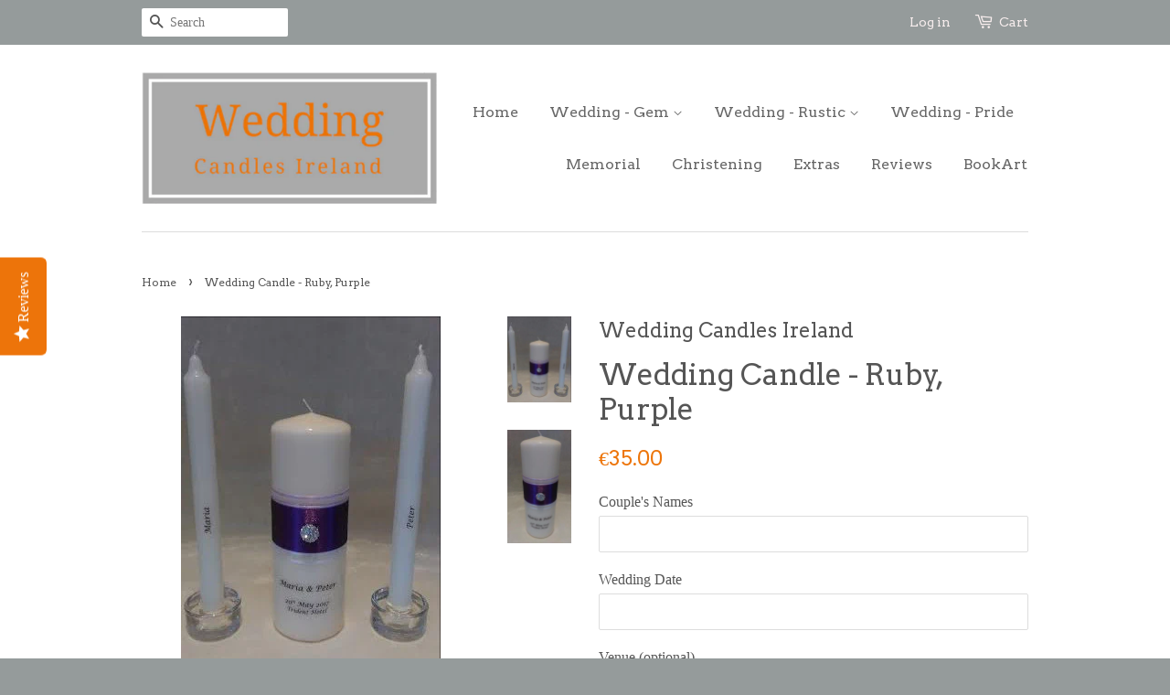

--- FILE ---
content_type: text/html; charset=utf-8
request_url: https://www.weddingcandlesireland.com/products/wedding-unity-candle-ruby-design-10
body_size: 16990
content:
<!doctype html>
<!--[if lt IE 7]><html class="no-js lt-ie9 lt-ie8 lt-ie7" lang="en"> <![endif]-->
<!--[if IE 7]><html class="no-js lt-ie9 lt-ie8" lang="en"> <![endif]-->
<!--[if IE 8]><html class="no-js lt-ie9" lang="en"> <![endif]-->
<!--[if IE 9 ]><html class="ie9 no-js"> <![endif]-->
<!--[if (gt IE 9)|!(IE)]><!--> <html class="no-js"> <!--<![endif]-->
<head>
 <script type="text/javascript">(function e(){var e=document.createElement("script");e.type="text/javascript",e.async=true,e.src="//staticw2.yotpo.com/Sw3Jzs8ssvfZ3KrzlyQ6W2jPGddcRTSCT3wrAuki/widget.js";var t=document.getElementsByTagName("script")[0];t.parentNode.insertBefore(e,t)})();</script>
  <meta name="p:domain_verify" content="01970437a3e20e3d577e0833eb459f55"/>
  <script src='//d1liekpayvooaz.cloudfront.net/apps/customizery/customizery.js?shop=wedding-candles-ireland.myshopify.com'></script>
  <!-- Basic page needs ================================================== -->
  <meta charset="utf-8">
  <meta http-equiv="X-UA-Compatible" content="IE=edge,chrome=1">

  

  <!-- Title and description ================================================== -->
  <title>
  Personalised Candles: Wedding Candles &amp; Unity Candle for your Ceremony &ndash; Wedding Candles Ireland
  </title>

  
  <meta name="description" content="Wedding Candles Ireland - Memorable keepsake of your Wedding day. Personalised candles with Bride &amp; Groom&#39;s names and wedding date. Custom designs on request.">
  

  <!-- Social meta ================================================== -->
  

  <meta property="og:type" content="product">
  <meta property="og:title" content="Wedding Candle - Ruby, Purple">
  <meta property="og:url" content="https://www.weddingcandlesireland.com/products/wedding-unity-candle-ruby-design-10">
  
  <meta property="og:image" content="http://www.weddingcandlesireland.com/cdn/shop/products/C._ruby_104_grande.jpg?v=1467401850">
  <meta property="og:image:secure_url" content="https://www.weddingcandlesireland.com/cdn/shop/products/C._ruby_104_grande.jpg?v=1467401850">
  
  <meta property="og:image" content="http://www.weddingcandlesireland.com/cdn/shop/products/C._ruby_105_grande.jpg?v=1467401859">
  <meta property="og:image:secure_url" content="https://www.weddingcandlesireland.com/cdn/shop/products/C._ruby_105_grande.jpg?v=1467401859">
  
  <meta property="og:price:amount" content="35.00">
  <meta property="og:price:currency" content="EUR">


  <meta property="og:description" content="Wedding Candles Ireland - Memorable keepsake of your Wedding day. Personalised candles with Bride &amp; Groom&#39;s names and wedding date. Custom designs on request.">

<meta property="og:site_name" content="Wedding Candles Ireland">



<meta name="twitter:card" content="summary">




  <meta name="twitter:title" content="Wedding Candle - Ruby, Purple">
  <meta name="twitter:description" content="The &quot;Ruby&quot; Design 38mm Purple Satin base ribbon, 10mm Narrow ribbon top &amp;amp; bottom with Diamanté embellishment to finish. 1 x Pillar candle 200mm x 70-80mm2 x Taper candle 230mm  Personalise your Wedding Unity Candles with your names, wedding date and venue. Choose from a wide range of colour combinations to match your">
  <meta name="twitter:image" content="https://www.weddingcandlesireland.com/cdn/shop/products/C._ruby_104_medium.jpg?v=1467401850">
  <meta name="twitter:image:width" content="240">
  <meta name="twitter:image:height" content="240">



  <!-- Helpers ================================================== -->
  <link rel="canonical" href="https://www.weddingcandlesireland.com/products/wedding-unity-candle-ruby-design-10">
  <meta name="viewport" content="width=device-width,initial-scale=1">
  <meta name="theme-color" content="#ed750a">

  <!-- CSS ================================================== -->
  <link href="//www.weddingcandlesireland.com/cdn/shop/t/4/assets/timber.scss.css?v=115017187903319490041674755778" rel="stylesheet" type="text/css" media="all" />
  <link href="//www.weddingcandlesireland.com/cdn/shop/t/4/assets/theme.scss.css?v=118342103856501512111674755778" rel="stylesheet" type="text/css" media="all" />

  

  
    
    
    <link href="//fonts.googleapis.com/css?family=Arvo:400" rel="stylesheet" type="text/css" media="all" />
  


  
    
    
    <link href="//fonts.googleapis.com/css?family=Arvo:400" rel="stylesheet" type="text/css" media="all" />
  



  <!-- Header hook for plugins ================================================== -->
  <script>window.performance && window.performance.mark && window.performance.mark('shopify.content_for_header.start');</script><meta id="shopify-digital-wallet" name="shopify-digital-wallet" content="/11129858/digital_wallets/dialog">
<meta name="shopify-checkout-api-token" content="89276115de4a16182f662d88bf0f170f">
<link rel="alternate" type="application/json+oembed" href="https://www.weddingcandlesireland.com/products/wedding-unity-candle-ruby-design-10.oembed">
<script async="async" src="/checkouts/internal/preloads.js?locale=en-IE"></script>
<link rel="preconnect" href="https://shop.app" crossorigin="anonymous">
<script async="async" src="https://shop.app/checkouts/internal/preloads.js?locale=en-IE&shop_id=11129858" crossorigin="anonymous"></script>
<script id="apple-pay-shop-capabilities" type="application/json">{"shopId":11129858,"countryCode":"IE","currencyCode":"EUR","merchantCapabilities":["supports3DS"],"merchantId":"gid:\/\/shopify\/Shop\/11129858","merchantName":"Wedding Candles Ireland","requiredBillingContactFields":["postalAddress","email","phone"],"requiredShippingContactFields":["postalAddress","email","phone"],"shippingType":"shipping","supportedNetworks":["visa","maestro","masterCard","amex"],"total":{"type":"pending","label":"Wedding Candles Ireland","amount":"1.00"},"shopifyPaymentsEnabled":true,"supportsSubscriptions":true}</script>
<script id="shopify-features" type="application/json">{"accessToken":"89276115de4a16182f662d88bf0f170f","betas":["rich-media-storefront-analytics"],"domain":"www.weddingcandlesireland.com","predictiveSearch":true,"shopId":11129858,"locale":"en"}</script>
<script>var Shopify = Shopify || {};
Shopify.shop = "wedding-candles-ireland.myshopify.com";
Shopify.locale = "en";
Shopify.currency = {"active":"EUR","rate":"1.0"};
Shopify.country = "IE";
Shopify.theme = {"name":"Minimal","id":85288263,"schema_name":null,"schema_version":null,"theme_store_id":380,"role":"main"};
Shopify.theme.handle = "null";
Shopify.theme.style = {"id":null,"handle":null};
Shopify.cdnHost = "www.weddingcandlesireland.com/cdn";
Shopify.routes = Shopify.routes || {};
Shopify.routes.root = "/";</script>
<script type="module">!function(o){(o.Shopify=o.Shopify||{}).modules=!0}(window);</script>
<script>!function(o){function n(){var o=[];function n(){o.push(Array.prototype.slice.apply(arguments))}return n.q=o,n}var t=o.Shopify=o.Shopify||{};t.loadFeatures=n(),t.autoloadFeatures=n()}(window);</script>
<script>
  window.ShopifyPay = window.ShopifyPay || {};
  window.ShopifyPay.apiHost = "shop.app\/pay";
  window.ShopifyPay.redirectState = null;
</script>
<script id="shop-js-analytics" type="application/json">{"pageType":"product"}</script>
<script defer="defer" async type="module" src="//www.weddingcandlesireland.com/cdn/shopifycloud/shop-js/modules/v2/client.init-shop-cart-sync_BT-GjEfc.en.esm.js"></script>
<script defer="defer" async type="module" src="//www.weddingcandlesireland.com/cdn/shopifycloud/shop-js/modules/v2/chunk.common_D58fp_Oc.esm.js"></script>
<script defer="defer" async type="module" src="//www.weddingcandlesireland.com/cdn/shopifycloud/shop-js/modules/v2/chunk.modal_xMitdFEc.esm.js"></script>
<script type="module">
  await import("//www.weddingcandlesireland.com/cdn/shopifycloud/shop-js/modules/v2/client.init-shop-cart-sync_BT-GjEfc.en.esm.js");
await import("//www.weddingcandlesireland.com/cdn/shopifycloud/shop-js/modules/v2/chunk.common_D58fp_Oc.esm.js");
await import("//www.weddingcandlesireland.com/cdn/shopifycloud/shop-js/modules/v2/chunk.modal_xMitdFEc.esm.js");

  window.Shopify.SignInWithShop?.initShopCartSync?.({"fedCMEnabled":true,"windoidEnabled":true});

</script>
<script>
  window.Shopify = window.Shopify || {};
  if (!window.Shopify.featureAssets) window.Shopify.featureAssets = {};
  window.Shopify.featureAssets['shop-js'] = {"shop-cart-sync":["modules/v2/client.shop-cart-sync_DZOKe7Ll.en.esm.js","modules/v2/chunk.common_D58fp_Oc.esm.js","modules/v2/chunk.modal_xMitdFEc.esm.js"],"init-fed-cm":["modules/v2/client.init-fed-cm_B6oLuCjv.en.esm.js","modules/v2/chunk.common_D58fp_Oc.esm.js","modules/v2/chunk.modal_xMitdFEc.esm.js"],"shop-cash-offers":["modules/v2/client.shop-cash-offers_D2sdYoxE.en.esm.js","modules/v2/chunk.common_D58fp_Oc.esm.js","modules/v2/chunk.modal_xMitdFEc.esm.js"],"shop-login-button":["modules/v2/client.shop-login-button_QeVjl5Y3.en.esm.js","modules/v2/chunk.common_D58fp_Oc.esm.js","modules/v2/chunk.modal_xMitdFEc.esm.js"],"pay-button":["modules/v2/client.pay-button_DXTOsIq6.en.esm.js","modules/v2/chunk.common_D58fp_Oc.esm.js","modules/v2/chunk.modal_xMitdFEc.esm.js"],"shop-button":["modules/v2/client.shop-button_DQZHx9pm.en.esm.js","modules/v2/chunk.common_D58fp_Oc.esm.js","modules/v2/chunk.modal_xMitdFEc.esm.js"],"avatar":["modules/v2/client.avatar_BTnouDA3.en.esm.js"],"init-windoid":["modules/v2/client.init-windoid_CR1B-cfM.en.esm.js","modules/v2/chunk.common_D58fp_Oc.esm.js","modules/v2/chunk.modal_xMitdFEc.esm.js"],"init-shop-for-new-customer-accounts":["modules/v2/client.init-shop-for-new-customer-accounts_C_vY_xzh.en.esm.js","modules/v2/client.shop-login-button_QeVjl5Y3.en.esm.js","modules/v2/chunk.common_D58fp_Oc.esm.js","modules/v2/chunk.modal_xMitdFEc.esm.js"],"init-shop-email-lookup-coordinator":["modules/v2/client.init-shop-email-lookup-coordinator_BI7n9ZSv.en.esm.js","modules/v2/chunk.common_D58fp_Oc.esm.js","modules/v2/chunk.modal_xMitdFEc.esm.js"],"init-shop-cart-sync":["modules/v2/client.init-shop-cart-sync_BT-GjEfc.en.esm.js","modules/v2/chunk.common_D58fp_Oc.esm.js","modules/v2/chunk.modal_xMitdFEc.esm.js"],"shop-toast-manager":["modules/v2/client.shop-toast-manager_DiYdP3xc.en.esm.js","modules/v2/chunk.common_D58fp_Oc.esm.js","modules/v2/chunk.modal_xMitdFEc.esm.js"],"init-customer-accounts":["modules/v2/client.init-customer-accounts_D9ZNqS-Q.en.esm.js","modules/v2/client.shop-login-button_QeVjl5Y3.en.esm.js","modules/v2/chunk.common_D58fp_Oc.esm.js","modules/v2/chunk.modal_xMitdFEc.esm.js"],"init-customer-accounts-sign-up":["modules/v2/client.init-customer-accounts-sign-up_iGw4briv.en.esm.js","modules/v2/client.shop-login-button_QeVjl5Y3.en.esm.js","modules/v2/chunk.common_D58fp_Oc.esm.js","modules/v2/chunk.modal_xMitdFEc.esm.js"],"shop-follow-button":["modules/v2/client.shop-follow-button_CqMgW2wH.en.esm.js","modules/v2/chunk.common_D58fp_Oc.esm.js","modules/v2/chunk.modal_xMitdFEc.esm.js"],"checkout-modal":["modules/v2/client.checkout-modal_xHeaAweL.en.esm.js","modules/v2/chunk.common_D58fp_Oc.esm.js","modules/v2/chunk.modal_xMitdFEc.esm.js"],"shop-login":["modules/v2/client.shop-login_D91U-Q7h.en.esm.js","modules/v2/chunk.common_D58fp_Oc.esm.js","modules/v2/chunk.modal_xMitdFEc.esm.js"],"lead-capture":["modules/v2/client.lead-capture_BJmE1dJe.en.esm.js","modules/v2/chunk.common_D58fp_Oc.esm.js","modules/v2/chunk.modal_xMitdFEc.esm.js"],"payment-terms":["modules/v2/client.payment-terms_Ci9AEqFq.en.esm.js","modules/v2/chunk.common_D58fp_Oc.esm.js","modules/v2/chunk.modal_xMitdFEc.esm.js"]};
</script>
<script>(function() {
  var isLoaded = false;
  function asyncLoad() {
    if (isLoaded) return;
    isLoaded = true;
    var urls = ["\/\/d1liekpayvooaz.cloudfront.net\/apps\/customizery\/customizery.js?shop=wedding-candles-ireland.myshopify.com","\/\/shopify.privy.com\/widget.js?shop=wedding-candles-ireland.myshopify.com","\/\/staticw2.yotpo.com\/Sw3Jzs8ssvfZ3KrzlyQ6W2jPGddcRTSCT3wrAuki\/widget.js?shop=wedding-candles-ireland.myshopify.com","https:\/\/chimpstatic.com\/mcjs-connected\/js\/users\/f77ac2f729100945b955e2d91\/c2485a799a7151b8519c6767a.js?shop=wedding-candles-ireland.myshopify.com"];
    for (var i = 0; i < urls.length; i++) {
      var s = document.createElement('script');
      s.type = 'text/javascript';
      s.async = true;
      s.src = urls[i];
      var x = document.getElementsByTagName('script')[0];
      x.parentNode.insertBefore(s, x);
    }
  };
  if(window.attachEvent) {
    window.attachEvent('onload', asyncLoad);
  } else {
    window.addEventListener('load', asyncLoad, false);
  }
})();</script>
<script id="__st">var __st={"a":11129858,"offset":0,"reqid":"9ca95731-cd97-475e-9612-b12fca367bf2-1769250986","pageurl":"www.weddingcandlesireland.com\/products\/wedding-unity-candle-ruby-design-10","u":"953fed7f8f65","p":"product","rtyp":"product","rid":4426118151};</script>
<script>window.ShopifyPaypalV4VisibilityTracking = true;</script>
<script id="captcha-bootstrap">!function(){'use strict';const t='contact',e='account',n='new_comment',o=[[t,t],['blogs',n],['comments',n],[t,'customer']],c=[[e,'customer_login'],[e,'guest_login'],[e,'recover_customer_password'],[e,'create_customer']],r=t=>t.map((([t,e])=>`form[action*='/${t}']:not([data-nocaptcha='true']) input[name='form_type'][value='${e}']`)).join(','),a=t=>()=>t?[...document.querySelectorAll(t)].map((t=>t.form)):[];function s(){const t=[...o],e=r(t);return a(e)}const i='password',u='form_key',d=['recaptcha-v3-token','g-recaptcha-response','h-captcha-response',i],f=()=>{try{return window.sessionStorage}catch{return}},m='__shopify_v',_=t=>t.elements[u];function p(t,e,n=!1){try{const o=window.sessionStorage,c=JSON.parse(o.getItem(e)),{data:r}=function(t){const{data:e,action:n}=t;return t[m]||n?{data:e,action:n}:{data:t,action:n}}(c);for(const[e,n]of Object.entries(r))t.elements[e]&&(t.elements[e].value=n);n&&o.removeItem(e)}catch(o){console.error('form repopulation failed',{error:o})}}const l='form_type',E='cptcha';function T(t){t.dataset[E]=!0}const w=window,h=w.document,L='Shopify',v='ce_forms',y='captcha';let A=!1;((t,e)=>{const n=(g='f06e6c50-85a8-45c8-87d0-21a2b65856fe',I='https://cdn.shopify.com/shopifycloud/storefront-forms-hcaptcha/ce_storefront_forms_captcha_hcaptcha.v1.5.2.iife.js',D={infoText:'Protected by hCaptcha',privacyText:'Privacy',termsText:'Terms'},(t,e,n)=>{const o=w[L][v],c=o.bindForm;if(c)return c(t,g,e,D).then(n);var r;o.q.push([[t,g,e,D],n]),r=I,A||(h.body.append(Object.assign(h.createElement('script'),{id:'captcha-provider',async:!0,src:r})),A=!0)});var g,I,D;w[L]=w[L]||{},w[L][v]=w[L][v]||{},w[L][v].q=[],w[L][y]=w[L][y]||{},w[L][y].protect=function(t,e){n(t,void 0,e),T(t)},Object.freeze(w[L][y]),function(t,e,n,w,h,L){const[v,y,A,g]=function(t,e,n){const i=e?o:[],u=t?c:[],d=[...i,...u],f=r(d),m=r(i),_=r(d.filter((([t,e])=>n.includes(e))));return[a(f),a(m),a(_),s()]}(w,h,L),I=t=>{const e=t.target;return e instanceof HTMLFormElement?e:e&&e.form},D=t=>v().includes(t);t.addEventListener('submit',(t=>{const e=I(t);if(!e)return;const n=D(e)&&!e.dataset.hcaptchaBound&&!e.dataset.recaptchaBound,o=_(e),c=g().includes(e)&&(!o||!o.value);(n||c)&&t.preventDefault(),c&&!n&&(function(t){try{if(!f())return;!function(t){const e=f();if(!e)return;const n=_(t);if(!n)return;const o=n.value;o&&e.removeItem(o)}(t);const e=Array.from(Array(32),(()=>Math.random().toString(36)[2])).join('');!function(t,e){_(t)||t.append(Object.assign(document.createElement('input'),{type:'hidden',name:u})),t.elements[u].value=e}(t,e),function(t,e){const n=f();if(!n)return;const o=[...t.querySelectorAll(`input[type='${i}']`)].map((({name:t})=>t)),c=[...d,...o],r={};for(const[a,s]of new FormData(t).entries())c.includes(a)||(r[a]=s);n.setItem(e,JSON.stringify({[m]:1,action:t.action,data:r}))}(t,e)}catch(e){console.error('failed to persist form',e)}}(e),e.submit())}));const S=(t,e)=>{t&&!t.dataset[E]&&(n(t,e.some((e=>e===t))),T(t))};for(const o of['focusin','change'])t.addEventListener(o,(t=>{const e=I(t);D(e)&&S(e,y())}));const B=e.get('form_key'),M=e.get(l),P=B&&M;t.addEventListener('DOMContentLoaded',(()=>{const t=y();if(P)for(const e of t)e.elements[l].value===M&&p(e,B);[...new Set([...A(),...v().filter((t=>'true'===t.dataset.shopifyCaptcha))])].forEach((e=>S(e,t)))}))}(h,new URLSearchParams(w.location.search),n,t,e,['guest_login'])})(!0,!0)}();</script>
<script integrity="sha256-4kQ18oKyAcykRKYeNunJcIwy7WH5gtpwJnB7kiuLZ1E=" data-source-attribution="shopify.loadfeatures" defer="defer" src="//www.weddingcandlesireland.com/cdn/shopifycloud/storefront/assets/storefront/load_feature-a0a9edcb.js" crossorigin="anonymous"></script>
<script crossorigin="anonymous" defer="defer" src="//www.weddingcandlesireland.com/cdn/shopifycloud/storefront/assets/shopify_pay/storefront-65b4c6d7.js?v=20250812"></script>
<script data-source-attribution="shopify.dynamic_checkout.dynamic.init">var Shopify=Shopify||{};Shopify.PaymentButton=Shopify.PaymentButton||{isStorefrontPortableWallets:!0,init:function(){window.Shopify.PaymentButton.init=function(){};var t=document.createElement("script");t.src="https://www.weddingcandlesireland.com/cdn/shopifycloud/portable-wallets/latest/portable-wallets.en.js",t.type="module",document.head.appendChild(t)}};
</script>
<script data-source-attribution="shopify.dynamic_checkout.buyer_consent">
  function portableWalletsHideBuyerConsent(e){var t=document.getElementById("shopify-buyer-consent"),n=document.getElementById("shopify-subscription-policy-button");t&&n&&(t.classList.add("hidden"),t.setAttribute("aria-hidden","true"),n.removeEventListener("click",e))}function portableWalletsShowBuyerConsent(e){var t=document.getElementById("shopify-buyer-consent"),n=document.getElementById("shopify-subscription-policy-button");t&&n&&(t.classList.remove("hidden"),t.removeAttribute("aria-hidden"),n.addEventListener("click",e))}window.Shopify?.PaymentButton&&(window.Shopify.PaymentButton.hideBuyerConsent=portableWalletsHideBuyerConsent,window.Shopify.PaymentButton.showBuyerConsent=portableWalletsShowBuyerConsent);
</script>
<script data-source-attribution="shopify.dynamic_checkout.cart.bootstrap">document.addEventListener("DOMContentLoaded",(function(){function t(){return document.querySelector("shopify-accelerated-checkout-cart, shopify-accelerated-checkout")}if(t())Shopify.PaymentButton.init();else{new MutationObserver((function(e,n){t()&&(Shopify.PaymentButton.init(),n.disconnect())})).observe(document.body,{childList:!0,subtree:!0})}}));
</script>
<link id="shopify-accelerated-checkout-styles" rel="stylesheet" media="screen" href="https://www.weddingcandlesireland.com/cdn/shopifycloud/portable-wallets/latest/accelerated-checkout-backwards-compat.css" crossorigin="anonymous">
<style id="shopify-accelerated-checkout-cart">
        #shopify-buyer-consent {
  margin-top: 1em;
  display: inline-block;
  width: 100%;
}

#shopify-buyer-consent.hidden {
  display: none;
}

#shopify-subscription-policy-button {
  background: none;
  border: none;
  padding: 0;
  text-decoration: underline;
  font-size: inherit;
  cursor: pointer;
}

#shopify-subscription-policy-button::before {
  box-shadow: none;
}

      </style>

<script>window.performance && window.performance.mark && window.performance.mark('shopify.content_for_header.end');</script>

  

<!--[if lt IE 9]>
<script src="//cdnjs.cloudflare.com/ajax/libs/html5shiv/3.7.2/html5shiv.min.js" type="text/javascript"></script>
<script src="//www.weddingcandlesireland.com/cdn/shop/t/4/assets/respond.min.js?v=52248677837542619231452115037" type="text/javascript"></script>
<link href="//www.weddingcandlesireland.com/cdn/shop/t/4/assets/respond-proxy.html" id="respond-proxy" rel="respond-proxy" />
<link href="//www.weddingcandlesireland.com/search?q=3736b4a20148ca0a890ff4043e2d7589" id="respond-redirect" rel="respond-redirect" />
<script src="//www.weddingcandlesireland.com/search?q=3736b4a20148ca0a890ff4043e2d7589" type="text/javascript"></script>
<![endif]-->



  <script src="//ajax.googleapis.com/ajax/libs/jquery/1.11.0/jquery.min.js" type="text/javascript"></script>
  <script src="//www.weddingcandlesireland.com/cdn/shop/t/4/assets/modernizr.min.js?v=26620055551102246001452115037" type="text/javascript"></script>

  
  

<link href="https://monorail-edge.shopifysvc.com" rel="dns-prefetch">
<script>(function(){if ("sendBeacon" in navigator && "performance" in window) {try {var session_token_from_headers = performance.getEntriesByType('navigation')[0].serverTiming.find(x => x.name == '_s').description;} catch {var session_token_from_headers = undefined;}var session_cookie_matches = document.cookie.match(/_shopify_s=([^;]*)/);var session_token_from_cookie = session_cookie_matches && session_cookie_matches.length === 2 ? session_cookie_matches[1] : "";var session_token = session_token_from_headers || session_token_from_cookie || "";function handle_abandonment_event(e) {var entries = performance.getEntries().filter(function(entry) {return /monorail-edge.shopifysvc.com/.test(entry.name);});if (!window.abandonment_tracked && entries.length === 0) {window.abandonment_tracked = true;var currentMs = Date.now();var navigation_start = performance.timing.navigationStart;var payload = {shop_id: 11129858,url: window.location.href,navigation_start,duration: currentMs - navigation_start,session_token,page_type: "product"};window.navigator.sendBeacon("https://monorail-edge.shopifysvc.com/v1/produce", JSON.stringify({schema_id: "online_store_buyer_site_abandonment/1.1",payload: payload,metadata: {event_created_at_ms: currentMs,event_sent_at_ms: currentMs}}));}}window.addEventListener('pagehide', handle_abandonment_event);}}());</script>
<script id="web-pixels-manager-setup">(function e(e,d,r,n,o){if(void 0===o&&(o={}),!Boolean(null===(a=null===(i=window.Shopify)||void 0===i?void 0:i.analytics)||void 0===a?void 0:a.replayQueue)){var i,a;window.Shopify=window.Shopify||{};var t=window.Shopify;t.analytics=t.analytics||{};var s=t.analytics;s.replayQueue=[],s.publish=function(e,d,r){return s.replayQueue.push([e,d,r]),!0};try{self.performance.mark("wpm:start")}catch(e){}var l=function(){var e={modern:/Edge?\/(1{2}[4-9]|1[2-9]\d|[2-9]\d{2}|\d{4,})\.\d+(\.\d+|)|Firefox\/(1{2}[4-9]|1[2-9]\d|[2-9]\d{2}|\d{4,})\.\d+(\.\d+|)|Chrom(ium|e)\/(9{2}|\d{3,})\.\d+(\.\d+|)|(Maci|X1{2}).+ Version\/(15\.\d+|(1[6-9]|[2-9]\d|\d{3,})\.\d+)([,.]\d+|)( \(\w+\)|)( Mobile\/\w+|) Safari\/|Chrome.+OPR\/(9{2}|\d{3,})\.\d+\.\d+|(CPU[ +]OS|iPhone[ +]OS|CPU[ +]iPhone|CPU IPhone OS|CPU iPad OS)[ +]+(15[._]\d+|(1[6-9]|[2-9]\d|\d{3,})[._]\d+)([._]\d+|)|Android:?[ /-](13[3-9]|1[4-9]\d|[2-9]\d{2}|\d{4,})(\.\d+|)(\.\d+|)|Android.+Firefox\/(13[5-9]|1[4-9]\d|[2-9]\d{2}|\d{4,})\.\d+(\.\d+|)|Android.+Chrom(ium|e)\/(13[3-9]|1[4-9]\d|[2-9]\d{2}|\d{4,})\.\d+(\.\d+|)|SamsungBrowser\/([2-9]\d|\d{3,})\.\d+/,legacy:/Edge?\/(1[6-9]|[2-9]\d|\d{3,})\.\d+(\.\d+|)|Firefox\/(5[4-9]|[6-9]\d|\d{3,})\.\d+(\.\d+|)|Chrom(ium|e)\/(5[1-9]|[6-9]\d|\d{3,})\.\d+(\.\d+|)([\d.]+$|.*Safari\/(?![\d.]+ Edge\/[\d.]+$))|(Maci|X1{2}).+ Version\/(10\.\d+|(1[1-9]|[2-9]\d|\d{3,})\.\d+)([,.]\d+|)( \(\w+\)|)( Mobile\/\w+|) Safari\/|Chrome.+OPR\/(3[89]|[4-9]\d|\d{3,})\.\d+\.\d+|(CPU[ +]OS|iPhone[ +]OS|CPU[ +]iPhone|CPU IPhone OS|CPU iPad OS)[ +]+(10[._]\d+|(1[1-9]|[2-9]\d|\d{3,})[._]\d+)([._]\d+|)|Android:?[ /-](13[3-9]|1[4-9]\d|[2-9]\d{2}|\d{4,})(\.\d+|)(\.\d+|)|Mobile Safari.+OPR\/([89]\d|\d{3,})\.\d+\.\d+|Android.+Firefox\/(13[5-9]|1[4-9]\d|[2-9]\d{2}|\d{4,})\.\d+(\.\d+|)|Android.+Chrom(ium|e)\/(13[3-9]|1[4-9]\d|[2-9]\d{2}|\d{4,})\.\d+(\.\d+|)|Android.+(UC? ?Browser|UCWEB|U3)[ /]?(15\.([5-9]|\d{2,})|(1[6-9]|[2-9]\d|\d{3,})\.\d+)\.\d+|SamsungBrowser\/(5\.\d+|([6-9]|\d{2,})\.\d+)|Android.+MQ{2}Browser\/(14(\.(9|\d{2,})|)|(1[5-9]|[2-9]\d|\d{3,})(\.\d+|))(\.\d+|)|K[Aa][Ii]OS\/(3\.\d+|([4-9]|\d{2,})\.\d+)(\.\d+|)/},d=e.modern,r=e.legacy,n=navigator.userAgent;return n.match(d)?"modern":n.match(r)?"legacy":"unknown"}(),u="modern"===l?"modern":"legacy",c=(null!=n?n:{modern:"",legacy:""})[u],f=function(e){return[e.baseUrl,"/wpm","/b",e.hashVersion,"modern"===e.buildTarget?"m":"l",".js"].join("")}({baseUrl:d,hashVersion:r,buildTarget:u}),m=function(e){var d=e.version,r=e.bundleTarget,n=e.surface,o=e.pageUrl,i=e.monorailEndpoint;return{emit:function(e){var a=e.status,t=e.errorMsg,s=(new Date).getTime(),l=JSON.stringify({metadata:{event_sent_at_ms:s},events:[{schema_id:"web_pixels_manager_load/3.1",payload:{version:d,bundle_target:r,page_url:o,status:a,surface:n,error_msg:t},metadata:{event_created_at_ms:s}}]});if(!i)return console&&console.warn&&console.warn("[Web Pixels Manager] No Monorail endpoint provided, skipping logging."),!1;try{return self.navigator.sendBeacon.bind(self.navigator)(i,l)}catch(e){}var u=new XMLHttpRequest;try{return u.open("POST",i,!0),u.setRequestHeader("Content-Type","text/plain"),u.send(l),!0}catch(e){return console&&console.warn&&console.warn("[Web Pixels Manager] Got an unhandled error while logging to Monorail."),!1}}}}({version:r,bundleTarget:l,surface:e.surface,pageUrl:self.location.href,monorailEndpoint:e.monorailEndpoint});try{o.browserTarget=l,function(e){var d=e.src,r=e.async,n=void 0===r||r,o=e.onload,i=e.onerror,a=e.sri,t=e.scriptDataAttributes,s=void 0===t?{}:t,l=document.createElement("script"),u=document.querySelector("head"),c=document.querySelector("body");if(l.async=n,l.src=d,a&&(l.integrity=a,l.crossOrigin="anonymous"),s)for(var f in s)if(Object.prototype.hasOwnProperty.call(s,f))try{l.dataset[f]=s[f]}catch(e){}if(o&&l.addEventListener("load",o),i&&l.addEventListener("error",i),u)u.appendChild(l);else{if(!c)throw new Error("Did not find a head or body element to append the script");c.appendChild(l)}}({src:f,async:!0,onload:function(){if(!function(){var e,d;return Boolean(null===(d=null===(e=window.Shopify)||void 0===e?void 0:e.analytics)||void 0===d?void 0:d.initialized)}()){var d=window.webPixelsManager.init(e)||void 0;if(d){var r=window.Shopify.analytics;r.replayQueue.forEach((function(e){var r=e[0],n=e[1],o=e[2];d.publishCustomEvent(r,n,o)})),r.replayQueue=[],r.publish=d.publishCustomEvent,r.visitor=d.visitor,r.initialized=!0}}},onerror:function(){return m.emit({status:"failed",errorMsg:"".concat(f," has failed to load")})},sri:function(e){var d=/^sha384-[A-Za-z0-9+/=]+$/;return"string"==typeof e&&d.test(e)}(c)?c:"",scriptDataAttributes:o}),m.emit({status:"loading"})}catch(e){m.emit({status:"failed",errorMsg:(null==e?void 0:e.message)||"Unknown error"})}}})({shopId: 11129858,storefrontBaseUrl: "https://www.weddingcandlesireland.com",extensionsBaseUrl: "https://extensions.shopifycdn.com/cdn/shopifycloud/web-pixels-manager",monorailEndpoint: "https://monorail-edge.shopifysvc.com/unstable/produce_batch",surface: "storefront-renderer",enabledBetaFlags: ["2dca8a86"],webPixelsConfigList: [{"id":"2903441755","configuration":"{\"yotpoStoreId\":\"Sw3Jzs8ssvfZ3KrzlyQ6W2jPGddcRTSCT3wrAuki\"}","eventPayloadVersion":"v1","runtimeContext":"STRICT","scriptVersion":"8bb37a256888599d9a3d57f0551d3859","type":"APP","apiClientId":70132,"privacyPurposes":["ANALYTICS","MARKETING","SALE_OF_DATA"],"dataSharingAdjustments":{"protectedCustomerApprovalScopes":["read_customer_address","read_customer_email","read_customer_name","read_customer_personal_data","read_customer_phone"]}},{"id":"173572443","eventPayloadVersion":"v1","runtimeContext":"LAX","scriptVersion":"1","type":"CUSTOM","privacyPurposes":["MARKETING"],"name":"Meta pixel (migrated)"},{"id":"193626459","eventPayloadVersion":"v1","runtimeContext":"LAX","scriptVersion":"1","type":"CUSTOM","privacyPurposes":["ANALYTICS"],"name":"Google Analytics tag (migrated)"},{"id":"shopify-app-pixel","configuration":"{}","eventPayloadVersion":"v1","runtimeContext":"STRICT","scriptVersion":"0450","apiClientId":"shopify-pixel","type":"APP","privacyPurposes":["ANALYTICS","MARKETING"]},{"id":"shopify-custom-pixel","eventPayloadVersion":"v1","runtimeContext":"LAX","scriptVersion":"0450","apiClientId":"shopify-pixel","type":"CUSTOM","privacyPurposes":["ANALYTICS","MARKETING"]}],isMerchantRequest: false,initData: {"shop":{"name":"Wedding Candles Ireland","paymentSettings":{"currencyCode":"EUR"},"myshopifyDomain":"wedding-candles-ireland.myshopify.com","countryCode":"IE","storefrontUrl":"https:\/\/www.weddingcandlesireland.com"},"customer":null,"cart":null,"checkout":null,"productVariants":[{"price":{"amount":35.0,"currencyCode":"EUR"},"product":{"title":"Wedding Candle - Ruby, Purple","vendor":"Wedding Candles Ireland","id":"4426118151","untranslatedTitle":"Wedding Candle - Ruby, Purple","url":"\/products\/wedding-unity-candle-ruby-design-10","type":"Wedding unity candle"},"id":"15041207239","image":{"src":"\/\/www.weddingcandlesireland.com\/cdn\/shop\/products\/C._ruby_104.jpg?v=1467401850"},"sku":"UCR13","title":"Default Title","untranslatedTitle":"Default Title"}],"purchasingCompany":null},},"https://www.weddingcandlesireland.com/cdn","fcfee988w5aeb613cpc8e4bc33m6693e112",{"modern":"","legacy":""},{"shopId":"11129858","storefrontBaseUrl":"https:\/\/www.weddingcandlesireland.com","extensionBaseUrl":"https:\/\/extensions.shopifycdn.com\/cdn\/shopifycloud\/web-pixels-manager","surface":"storefront-renderer","enabledBetaFlags":"[\"2dca8a86\"]","isMerchantRequest":"false","hashVersion":"fcfee988w5aeb613cpc8e4bc33m6693e112","publish":"custom","events":"[[\"page_viewed\",{}],[\"product_viewed\",{\"productVariant\":{\"price\":{\"amount\":35.0,\"currencyCode\":\"EUR\"},\"product\":{\"title\":\"Wedding Candle - Ruby, Purple\",\"vendor\":\"Wedding Candles Ireland\",\"id\":\"4426118151\",\"untranslatedTitle\":\"Wedding Candle - Ruby, Purple\",\"url\":\"\/products\/wedding-unity-candle-ruby-design-10\",\"type\":\"Wedding unity candle\"},\"id\":\"15041207239\",\"image\":{\"src\":\"\/\/www.weddingcandlesireland.com\/cdn\/shop\/products\/C._ruby_104.jpg?v=1467401850\"},\"sku\":\"UCR13\",\"title\":\"Default Title\",\"untranslatedTitle\":\"Default Title\"}}]]"});</script><script>
  window.ShopifyAnalytics = window.ShopifyAnalytics || {};
  window.ShopifyAnalytics.meta = window.ShopifyAnalytics.meta || {};
  window.ShopifyAnalytics.meta.currency = 'EUR';
  var meta = {"product":{"id":4426118151,"gid":"gid:\/\/shopify\/Product\/4426118151","vendor":"Wedding Candles Ireland","type":"Wedding unity candle","handle":"wedding-unity-candle-ruby-design-10","variants":[{"id":15041207239,"price":3500,"name":"Wedding Candle - Ruby, Purple","public_title":null,"sku":"UCR13"}],"remote":false},"page":{"pageType":"product","resourceType":"product","resourceId":4426118151,"requestId":"9ca95731-cd97-475e-9612-b12fca367bf2-1769250986"}};
  for (var attr in meta) {
    window.ShopifyAnalytics.meta[attr] = meta[attr];
  }
</script>
<script class="analytics">
  (function () {
    var customDocumentWrite = function(content) {
      var jquery = null;

      if (window.jQuery) {
        jquery = window.jQuery;
      } else if (window.Checkout && window.Checkout.$) {
        jquery = window.Checkout.$;
      }

      if (jquery) {
        jquery('body').append(content);
      }
    };

    var hasLoggedConversion = function(token) {
      if (token) {
        return document.cookie.indexOf('loggedConversion=' + token) !== -1;
      }
      return false;
    }

    var setCookieIfConversion = function(token) {
      if (token) {
        var twoMonthsFromNow = new Date(Date.now());
        twoMonthsFromNow.setMonth(twoMonthsFromNow.getMonth() + 2);

        document.cookie = 'loggedConversion=' + token + '; expires=' + twoMonthsFromNow;
      }
    }

    var trekkie = window.ShopifyAnalytics.lib = window.trekkie = window.trekkie || [];
    if (trekkie.integrations) {
      return;
    }
    trekkie.methods = [
      'identify',
      'page',
      'ready',
      'track',
      'trackForm',
      'trackLink'
    ];
    trekkie.factory = function(method) {
      return function() {
        var args = Array.prototype.slice.call(arguments);
        args.unshift(method);
        trekkie.push(args);
        return trekkie;
      };
    };
    for (var i = 0; i < trekkie.methods.length; i++) {
      var key = trekkie.methods[i];
      trekkie[key] = trekkie.factory(key);
    }
    trekkie.load = function(config) {
      trekkie.config = config || {};
      trekkie.config.initialDocumentCookie = document.cookie;
      var first = document.getElementsByTagName('script')[0];
      var script = document.createElement('script');
      script.type = 'text/javascript';
      script.onerror = function(e) {
        var scriptFallback = document.createElement('script');
        scriptFallback.type = 'text/javascript';
        scriptFallback.onerror = function(error) {
                var Monorail = {
      produce: function produce(monorailDomain, schemaId, payload) {
        var currentMs = new Date().getTime();
        var event = {
          schema_id: schemaId,
          payload: payload,
          metadata: {
            event_created_at_ms: currentMs,
            event_sent_at_ms: currentMs
          }
        };
        return Monorail.sendRequest("https://" + monorailDomain + "/v1/produce", JSON.stringify(event));
      },
      sendRequest: function sendRequest(endpointUrl, payload) {
        // Try the sendBeacon API
        if (window && window.navigator && typeof window.navigator.sendBeacon === 'function' && typeof window.Blob === 'function' && !Monorail.isIos12()) {
          var blobData = new window.Blob([payload], {
            type: 'text/plain'
          });

          if (window.navigator.sendBeacon(endpointUrl, blobData)) {
            return true;
          } // sendBeacon was not successful

        } // XHR beacon

        var xhr = new XMLHttpRequest();

        try {
          xhr.open('POST', endpointUrl);
          xhr.setRequestHeader('Content-Type', 'text/plain');
          xhr.send(payload);
        } catch (e) {
          console.log(e);
        }

        return false;
      },
      isIos12: function isIos12() {
        return window.navigator.userAgent.lastIndexOf('iPhone; CPU iPhone OS 12_') !== -1 || window.navigator.userAgent.lastIndexOf('iPad; CPU OS 12_') !== -1;
      }
    };
    Monorail.produce('monorail-edge.shopifysvc.com',
      'trekkie_storefront_load_errors/1.1',
      {shop_id: 11129858,
      theme_id: 85288263,
      app_name: "storefront",
      context_url: window.location.href,
      source_url: "//www.weddingcandlesireland.com/cdn/s/trekkie.storefront.8d95595f799fbf7e1d32231b9a28fd43b70c67d3.min.js"});

        };
        scriptFallback.async = true;
        scriptFallback.src = '//www.weddingcandlesireland.com/cdn/s/trekkie.storefront.8d95595f799fbf7e1d32231b9a28fd43b70c67d3.min.js';
        first.parentNode.insertBefore(scriptFallback, first);
      };
      script.async = true;
      script.src = '//www.weddingcandlesireland.com/cdn/s/trekkie.storefront.8d95595f799fbf7e1d32231b9a28fd43b70c67d3.min.js';
      first.parentNode.insertBefore(script, first);
    };
    trekkie.load(
      {"Trekkie":{"appName":"storefront","development":false,"defaultAttributes":{"shopId":11129858,"isMerchantRequest":null,"themeId":85288263,"themeCityHash":"7869641059745746156","contentLanguage":"en","currency":"EUR","eventMetadataId":"b26176b4-bc17-4d2f-a123-3fd7090411b1"},"isServerSideCookieWritingEnabled":true,"monorailRegion":"shop_domain","enabledBetaFlags":["65f19447"]},"Session Attribution":{},"S2S":{"facebookCapiEnabled":false,"source":"trekkie-storefront-renderer","apiClientId":580111}}
    );

    var loaded = false;
    trekkie.ready(function() {
      if (loaded) return;
      loaded = true;

      window.ShopifyAnalytics.lib = window.trekkie;

      var originalDocumentWrite = document.write;
      document.write = customDocumentWrite;
      try { window.ShopifyAnalytics.merchantGoogleAnalytics.call(this); } catch(error) {};
      document.write = originalDocumentWrite;

      window.ShopifyAnalytics.lib.page(null,{"pageType":"product","resourceType":"product","resourceId":4426118151,"requestId":"9ca95731-cd97-475e-9612-b12fca367bf2-1769250986","shopifyEmitted":true});

      var match = window.location.pathname.match(/checkouts\/(.+)\/(thank_you|post_purchase)/)
      var token = match? match[1]: undefined;
      if (!hasLoggedConversion(token)) {
        setCookieIfConversion(token);
        window.ShopifyAnalytics.lib.track("Viewed Product",{"currency":"EUR","variantId":15041207239,"productId":4426118151,"productGid":"gid:\/\/shopify\/Product\/4426118151","name":"Wedding Candle - Ruby, Purple","price":"35.00","sku":"UCR13","brand":"Wedding Candles Ireland","variant":null,"category":"Wedding unity candle","nonInteraction":true,"remote":false},undefined,undefined,{"shopifyEmitted":true});
      window.ShopifyAnalytics.lib.track("monorail:\/\/trekkie_storefront_viewed_product\/1.1",{"currency":"EUR","variantId":15041207239,"productId":4426118151,"productGid":"gid:\/\/shopify\/Product\/4426118151","name":"Wedding Candle - Ruby, Purple","price":"35.00","sku":"UCR13","brand":"Wedding Candles Ireland","variant":null,"category":"Wedding unity candle","nonInteraction":true,"remote":false,"referer":"https:\/\/www.weddingcandlesireland.com\/products\/wedding-unity-candle-ruby-design-10"});
      }
    });


        var eventsListenerScript = document.createElement('script');
        eventsListenerScript.async = true;
        eventsListenerScript.src = "//www.weddingcandlesireland.com/cdn/shopifycloud/storefront/assets/shop_events_listener-3da45d37.js";
        document.getElementsByTagName('head')[0].appendChild(eventsListenerScript);

})();</script>
  <script>
  if (!window.ga || (window.ga && typeof window.ga !== 'function')) {
    window.ga = function ga() {
      (window.ga.q = window.ga.q || []).push(arguments);
      if (window.Shopify && window.Shopify.analytics && typeof window.Shopify.analytics.publish === 'function') {
        window.Shopify.analytics.publish("ga_stub_called", {}, {sendTo: "google_osp_migration"});
      }
      console.error("Shopify's Google Analytics stub called with:", Array.from(arguments), "\nSee https://help.shopify.com/manual/promoting-marketing/pixels/pixel-migration#google for more information.");
    };
    if (window.Shopify && window.Shopify.analytics && typeof window.Shopify.analytics.publish === 'function') {
      window.Shopify.analytics.publish("ga_stub_initialized", {}, {sendTo: "google_osp_migration"});
    }
  }
</script>
<script
  defer
  src="https://www.weddingcandlesireland.com/cdn/shopifycloud/perf-kit/shopify-perf-kit-3.0.4.min.js"
  data-application="storefront-renderer"
  data-shop-id="11129858"
  data-render-region="gcp-us-east1"
  data-page-type="product"
  data-theme-instance-id="85288263"
  data-theme-name=""
  data-theme-version=""
  data-monorail-region="shop_domain"
  data-resource-timing-sampling-rate="10"
  data-shs="true"
  data-shs-beacon="true"
  data-shs-export-with-fetch="true"
  data-shs-logs-sample-rate="1"
  data-shs-beacon-endpoint="https://www.weddingcandlesireland.com/api/collect"
></script>
</head>

<body id="personalised-candles-wedding-candles-amp-unity-candle-for-your-ceremony" class="template-product" >

  <div class="header-bar">
  <div class="wrapper medium-down--hide">
    <div class="post-large--display-table">

      <div class="header-bar__left post-large--display-table-cell">

        

        

        
          
            <div class="header-bar__module header-bar__search">
              


  <form action="/search" method="get" class="header-bar__search-form clearfix" role="search">
    
    <button type="submit" class="btn icon-fallback-text header-bar__search-submit">
      <span class="icon icon-search" aria-hidden="true"></span>
      <span class="fallback-text">Search</span>
    </button>
    <input type="search" name="q" value="" aria-label="Search" class="header-bar__search-input" placeholder="Search">
  </form>


            </div>
          
        

      </div>

      <div class="header-bar__right post-large--display-table-cell">

        
          <ul class="header-bar__module header-bar__module--list">
            
              <li>
                <a href="/account/login" id="customer_login_link">Log in</a>
              </li>
            
          </ul>
        

        <div class="header-bar__module">
          <span class="header-bar__sep" aria-hidden="true"></span>
          <a href="/cart" class="cart-page-link">
            <span class="icon icon-cart header-bar__cart-icon" aria-hidden="true"></span>
          </a>
        </div>

        <div class="header-bar__module">
          <a href="/cart" class="cart-page-link">
            Cart
            <span class="cart-count header-bar__cart-count hidden-count">0</span>
          </a>
        </div>

        
          
        

      </div>
    </div>
  </div>
  <div class="wrapper post-large--hide">
    <button type="button" class="mobile-nav-trigger" id="MobileNavTrigger">
      <span class="icon icon-hamburger" aria-hidden="true"></span>
      Menu
    </button>
    <a href="/cart" class="cart-page-link mobile-cart-page-link">
      <span class="icon icon-cart header-bar__cart-icon" aria-hidden="true"></span>
      Cart <span class="cart-count hidden-count">0</span>
    </a>
  </div>
  <ul id="MobileNav" class="mobile-nav post-large--hide">
  
  
  
  <li class="mobile-nav__link" aria-haspopup="true">
    
      <a href="/" class="mobile-nav">
        Home
      </a>
    
  </li>
  
  
  <li class="mobile-nav__link" aria-haspopup="true">
    
      <a href="/collections/wedding-unity-candles" class="mobile-nav__sublist-trigger">
        Wedding - Gem
        <span class="icon-fallback-text mobile-nav__sublist-expand">
  <span class="icon icon-plus" aria-hidden="true"></span>
  <span class="fallback-text">+</span>
</span>
<span class="icon-fallback-text mobile-nav__sublist-contract">
  <span class="icon icon-minus" aria-hidden="true"></span>
  <span class="fallback-text">-</span>
</span>
      </a>
      <ul class="mobile-nav__sublist">  
        
          <li class="mobile-nav__sublist-link">
            <a href="/collections/wedding-unity-candles/ivory">Ivory Designs</a>
          </li>
        
          <li class="mobile-nav__sublist-link">
            <a href="/collections/wedding-unity-candles/Best-Friend">Best Friend Design</a>
          </li>
        
          <li class="mobile-nav__sublist-link">
            <a href="/collections/wedding-unity-candles/diamond">Diamond Design</a>
          </li>
        
          <li class="mobile-nav__sublist-link">
            <a href="/collections/wedding-unity-candles/opal-design">Opal Design</a>
          </li>
        
          <li class="mobile-nav__sublist-link">
            <a href="/collections/wedding-unity-candles/pearl-design">Pearl Design</a>
          </li>
        
          <li class="mobile-nav__sublist-link">
            <a href="/collections/wedding-unity-candles/rainbow">Rainbow Design</a>
          </li>
        
          <li class="mobile-nav__sublist-link">
            <a href="/collections/wedding-unity-candles/rose-quartz-design">Rose Quartz Design</a>
          </li>
        
          <li class="mobile-nav__sublist-link">
            <a href="/collections/wedding-unity-candles/Ruby-design">Ruby Design</a>
          </li>
        
          <li class="mobile-nav__sublist-link">
            <a href="/collections/wedding-unity-candles/Sapphire-Design">Sapphire Design</a>
          </li>
        
          <li class="mobile-nav__sublist-link">
            <a href="/collections/wedding-unity-candles/Topaz-design">Topaz Design</a>
          </li>
        
      </ul>
    
  </li>
  
  
  <li class="mobile-nav__link" aria-haspopup="true">
    
      <a href="/collections/wedding-unity-candles-rustic-collections" class="mobile-nav__sublist-trigger">
        Wedding - Rustic
        <span class="icon-fallback-text mobile-nav__sublist-expand">
  <span class="icon icon-plus" aria-hidden="true"></span>
  <span class="fallback-text">+</span>
</span>
<span class="icon-fallback-text mobile-nav__sublist-contract">
  <span class="icon icon-minus" aria-hidden="true"></span>
  <span class="fallback-text">-</span>
</span>
      </a>
      <ul class="mobile-nav__sublist">  
        
          <li class="mobile-nav__sublist-link">
            <a href="/collections/wedding-unity-candles-rustic-collections/ivory">Ivory Designs</a>
          </li>
        
          <li class="mobile-nav__sublist-link">
            <a href="/collections/wedding-unity-candles-rustic-collections/belle">Rustic Belle Design</a>
          </li>
        
          <li class="mobile-nav__sublist-link">
            <a href="/collections/wedding-unity-candles-rustic-collections/daisy">Rustic Daisy Design</a>
          </li>
        
          <li class="mobile-nav__sublist-link">
            <a href="/collections/wedding-unity-candles-rustic-collections/lace">Rustic Lace Design</a>
          </li>
        
          <li class="mobile-nav__sublist-link">
            <a href="/collections/wedding-unity-candles-rustic-collections/rainbow">Rustic Rainbow Design</a>
          </li>
        
          <li class="mobile-nav__sublist-link">
            <a href="/collections/wedding-unity-candles-rustic-collections/Rose">Rustic Rose Design</a>
          </li>
        
      </ul>
    
  </li>
  
  
  <li class="mobile-nav__link" aria-haspopup="true">
    
      <a href="/collections/wedding-candles-pride-collection" class="mobile-nav">
        Wedding - Pride
      </a>
    
  </li>
  
  
  <li class="mobile-nav__link" aria-haspopup="true">
    
      <a href="/collections/memorial-candles" class="mobile-nav">
        Memorial 
      </a>
    
  </li>
  
  
  <li class="mobile-nav__link" aria-haspopup="true">
    
      <a href="/collections/christening-baptism-candles" class="mobile-nav">
        Christening
      </a>
    
  </li>
  
  
  <li class="mobile-nav__link" aria-haspopup="true">
    
      <a href="/collections/extras" class="mobile-nav">
        Extras
      </a>
    
  </li>
  
  
  <li class="mobile-nav__link" aria-haspopup="true">
    
      <a href="/pages/reviews" class="mobile-nav">
        Reviews
      </a>
    
  </li>
  
  
  <li class="mobile-nav__link" aria-haspopup="true">
    
      <a href="/collections/bookart-centrepieces-1" class="mobile-nav">
        BookArt
      </a>
    
  </li>
  

  
    
      <li class="mobile-nav__link">
        <a href="/account/login" id="customer_login_link">Log in</a>
      </li>
      
        <li class="mobile-nav__link">
          <a href="/account/register" id="customer_register_link">Create account</a>
        </li>
      
    
  
  
  <li class="mobile-nav__link">
    
      <div class="header-bar__module header-bar__search">
        


  <form action="/search" method="get" class="header-bar__search-form clearfix" role="search">
    
    <button type="submit" class="btn icon-fallback-text header-bar__search-submit">
      <span class="icon icon-search" aria-hidden="true"></span>
      <span class="fallback-text">Search</span>
    </button>
    <input type="search" name="q" value="" aria-label="Search" class="header-bar__search-input" placeholder="Search">
  </form>


      </div>
    
  </li>
  
</ul>

</div>


  <header class="site-header" role="banner">
    <div class="wrapper">

      

      <div class="grid--full post-large--display-table">
        <div class="grid__item post-large--one-third post-large--display-table-cell">
          
            <div class="h1 site-header__logo post-large--left" itemscope itemtype="http://schema.org/Organization">
          
            
              <a href="/" itemprop="url">
                <img src="//www.weddingcandlesireland.com/cdn/shop/t/4/assets/logo.png?v=16055958665766088361493556409" alt="Wedding Candles Ireland" itemprop="logo">
              </a>
            
          
            </div>
          
          
        </div>
        <div class="grid__item post-large--two-thirds post-large--display-table-cell medium-down--hide">
          
<ul class="site-nav post-large--text-right" id="AccessibleNav">
  
    
    
    
      <li >
        <a href="/" class="site-nav__link">Home</a>
      </li>
    
  
    
    
    
      <li class="site-nav--has-dropdown" aria-haspopup="true">
        <a href="/collections/wedding-unity-candles" class="site-nav__link">
          Wedding - Gem
          <span class="icon-fallback-text">
            <span class="icon icon-arrow-down" aria-hidden="true"></span>
          </span>
        </a>
        <ul class="site-nav__dropdown">
          
            <li>
              <a href="/collections/wedding-unity-candles/ivory" class="site-nav__link">Ivory Designs</a>
            </li>
          
            <li>
              <a href="/collections/wedding-unity-candles/Best-Friend" class="site-nav__link">Best Friend Design</a>
            </li>
          
            <li>
              <a href="/collections/wedding-unity-candles/diamond" class="site-nav__link">Diamond Design</a>
            </li>
          
            <li>
              <a href="/collections/wedding-unity-candles/opal-design" class="site-nav__link">Opal Design</a>
            </li>
          
            <li>
              <a href="/collections/wedding-unity-candles/pearl-design" class="site-nav__link">Pearl Design</a>
            </li>
          
            <li>
              <a href="/collections/wedding-unity-candles/rainbow" class="site-nav__link">Rainbow Design</a>
            </li>
          
            <li>
              <a href="/collections/wedding-unity-candles/rose-quartz-design" class="site-nav__link">Rose Quartz Design</a>
            </li>
          
            <li>
              <a href="/collections/wedding-unity-candles/Ruby-design" class="site-nav__link">Ruby Design</a>
            </li>
          
            <li>
              <a href="/collections/wedding-unity-candles/Sapphire-Design" class="site-nav__link">Sapphire Design</a>
            </li>
          
            <li>
              <a href="/collections/wedding-unity-candles/Topaz-design" class="site-nav__link">Topaz Design</a>
            </li>
          
        </ul>
      </li>
    
  
    
    
    
      <li class="site-nav--has-dropdown" aria-haspopup="true">
        <a href="/collections/wedding-unity-candles-rustic-collections" class="site-nav__link">
          Wedding - Rustic
          <span class="icon-fallback-text">
            <span class="icon icon-arrow-down" aria-hidden="true"></span>
          </span>
        </a>
        <ul class="site-nav__dropdown">
          
            <li>
              <a href="/collections/wedding-unity-candles-rustic-collections/ivory" class="site-nav__link">Ivory Designs</a>
            </li>
          
            <li>
              <a href="/collections/wedding-unity-candles-rustic-collections/belle" class="site-nav__link">Rustic Belle Design</a>
            </li>
          
            <li>
              <a href="/collections/wedding-unity-candles-rustic-collections/daisy" class="site-nav__link">Rustic Daisy Design</a>
            </li>
          
            <li>
              <a href="/collections/wedding-unity-candles-rustic-collections/lace" class="site-nav__link">Rustic Lace Design</a>
            </li>
          
            <li>
              <a href="/collections/wedding-unity-candles-rustic-collections/rainbow" class="site-nav__link">Rustic Rainbow Design</a>
            </li>
          
            <li>
              <a href="/collections/wedding-unity-candles-rustic-collections/Rose" class="site-nav__link">Rustic Rose Design</a>
            </li>
          
        </ul>
      </li>
    
  
    
    
    
      <li >
        <a href="/collections/wedding-candles-pride-collection" class="site-nav__link">Wedding - Pride</a>
      </li>
    
  
    
    
    
      <li >
        <a href="/collections/memorial-candles" class="site-nav__link">Memorial </a>
      </li>
    
  
    
    
    
      <li >
        <a href="/collections/christening-baptism-candles" class="site-nav__link">Christening</a>
      </li>
    
  
    
    
    
      <li >
        <a href="/collections/extras" class="site-nav__link">Extras</a>
      </li>
    
  
    
    
    
      <li >
        <a href="/pages/reviews" class="site-nav__link">Reviews</a>
      </li>
    
  
    
    
    
      <li >
        <a href="/collections/bookart-centrepieces-1" class="site-nav__link">BookArt</a>
      </li>
    
  
</ul>

        </div>
      </div>

      

    </div>
  </header>

  <main class="wrapper main-content" role="main">
    <div class="grid">
        <div class="grid__item">
          <div itemscope itemtype="http://schema.org/Product">

  <meta itemprop="url" content="https://www.weddingcandlesireland.com/products/wedding-unity-candle-ruby-design-10">
  <meta itemprop="image" content="//www.weddingcandlesireland.com/cdn/shop/products/C._ruby_104_grande.jpg?v=1467401850">

  <div class="section-header section-header--breadcrumb">
    

<nav class="breadcrumb" role="navigation" aria-label="breadcrumbs">
  <a href="/" title="Back to the frontpage">Home</a>

  

    
    <span aria-hidden="true" class="breadcrumb__sep">&rsaquo;</span>
    <span>Wedding Candle - Ruby, Purple</span>

  
</nav>


  </div>

  <div class="product-single">
    <div class="grid product-single__hero">
      <div class="grid__item post-large--one-half">

        

          <div class="grid">

            <div class="grid__item four-fifths product-single__photos" id="ProductPhoto">
              
              <img src="//www.weddingcandlesireland.com/cdn/shop/products/C._ruby_104_1024x1024.jpg?v=1467401850" alt="personalised candles, wedding candles, unity candles, wedding ceremony, unity ceremony, wedding candles Ireland" id="ProductPhotoImg" data-zoom="//www.weddingcandlesireland.com/cdn/shop/products/C._ruby_104_1024x1024.jpg?v=1467401850" data-image-id="9268881607">
            </div>

            <div class="grid__item one-fifth">

              <ul class="grid product-single__thumbnails" id="ProductThumbs">
                
                  <li class="grid__item">
                    <a data-image-id="9268881607" href="//www.weddingcandlesireland.com/cdn/shop/products/C._ruby_104_1024x1024.jpg?v=1467401850" class="product-single__thumbnail">
                      <img src="//www.weddingcandlesireland.com/cdn/shop/products/C._ruby_104_grande.jpg?v=1467401850" alt="personalised candles, wedding candles, unity candles, wedding ceremony, unity ceremony, wedding candles Ireland">
                    </a>
                  </li>
                
                  <li class="grid__item">
                    <a data-image-id="9268882119" href="//www.weddingcandlesireland.com/cdn/shop/products/C._ruby_105_1024x1024.jpg?v=1467401859" class="product-single__thumbnail">
                      <img src="//www.weddingcandlesireland.com/cdn/shop/products/C._ruby_105_grande.jpg?v=1467401859" alt="personalised candles, wedding candles, unity candles, wedding ceremony, unity ceremony, wedding candles Ireland">
                    </a>
                  </li>
                
              </ul>

            </div>

          </div>

        

        

      </div>
      <div class="grid__item post-large--one-half">
        
          <h3 itemprop="brand">Wedding Candles Ireland</h3>
        
        <h1 itemprop="name">Wedding Candle - Ruby, Purple</h1>
        
        <div class="yotpo bottomLine"
    data-appkey="Sw3Jzs8ssvfZ3KrzlyQ6W2jPGddcRTSCT3wrAuki"
    data-domain="wedding-candles-ireland.myshopify.com"
    data-product-id="4426118151"
    data-product-models="4426118151"
    data-name="Wedding Candle - Ruby, Purple"
    data-url="https://www.weddingcandlesireland.com/products/wedding-unity-candle-ruby-design-10"
    data-image-url="//www.weddingcandlesireland.com/cdn/shop/products/C._ruby_104_large.jpg%3Fv=1467401850"
    data-description="&lt;div style=&quot;text-align: center;&quot;&gt;&lt;strong&gt;The &quot;Ruby&quot; Design&lt;/strong&gt;&lt;/div&gt;
&lt;div style=&quot;text-align: center;&quot;&gt;&lt;span&gt;38mm Purple Satin base ribbon, 10mm Narrow ribbon top &amp;amp; bottom with Diamanté embellishment to finish.&lt;/span&gt;&lt;/div&gt;
&lt;div style=&quot;text-align: center;&quot;&gt;
&lt;span&gt;1 x Pillar candle 200mm x 70-80mm&lt;br&gt;&lt;span&gt;2 x Taper candle 230mm&lt;/span&gt;&lt;/span&gt; &lt;/div&gt;
&lt;div style=&quot;text-align: center;&quot;&gt;&lt;span&gt;&lt;span&gt;Personalise your Wedding Unity Candles with your names, wedding date and venue. &lt;/span&gt;&lt;/span&gt;&lt;/div&gt;
&lt;div style=&quot;text-align: center;&quot;&gt;
&lt;span&gt;&lt;span&gt;Choose from a wide range of colour combinations to match your wedding theme. &lt;/span&gt;&lt;/span&gt;Custom designs available on request.&lt;/div&gt;
&lt;div style=&quot;text-align: center;&quot;&gt;&lt;span&gt;&lt;span&gt;Shipping available within Ireland, UK &amp;amp; Europe. &lt;/span&gt;&lt;/span&gt;&lt;/div&gt;
&lt;div style=&quot;text-align: center;&quot;&gt;&lt;span&gt;&lt;span&gt;** Slight variations in size/colour may occasionally occur in stock of ribbon/candles used. Every effort is made to supply products close to image shown as possible.**&lt;/span&gt;&lt;/span&gt;&lt;/div&gt;
&lt;div style=&quot;text-align: center;&quot;&gt;&lt;span&gt;&lt;span&gt;(glass candle holders not included)&lt;/span&gt;&lt;/span&gt;&lt;/div&gt;"
    data-bread-crumbs="candle;personalised;personalised candles;purple;ruby design;unity;unity ceremony;wedding;wedding candles;wedding ceremony;">
</div>
        


        <div itemprop="offers" itemscope itemtype="http://schema.org/Offer">
          

          <meta itemprop="priceCurrency" content="EUR">
          <link itemprop="availability" href="http://schema.org/InStock">

          <div class="product-single__prices">
            <span id="ProductPrice" class="product-single__price" itemprop="price">
              €35.00
            </span>

            
          </div>

          <form action="/cart/add" method="post" enctype="multipart/form-data" id="AddToCartForm">
            <select name="id" id="productSelect" class="product-single__variants">
              
                

                  <option  selected="selected"  data-sku="UCR13" value="15041207239">Default Title - €35.00 EUR</option>

                
              
            </select>

            <div id="infiniteoptions-container"></div>
            
            <div class="product-single__quantity is-hidden">
              <label for="Quantity">Quantity</label>
              <input type="number" id="Quantity" name="quantity" value="1" min="1" class="quantity-selector">
            </div>

            <button type="submit" name="add" id="AddToCart" class="btn">
              <span id="AddToCartText">Add to Cart</span>
            </button>
          </form>

          <div class="product-description rte" itemprop="description">
            <div style="text-align: center;"><strong>The "Ruby" Design</strong></div>
<div style="text-align: center;"><span>38mm Purple Satin base ribbon, 10mm Narrow ribbon top &amp; bottom with Diamanté embellishment to finish.</span></div>
<div style="text-align: center;">
<span>1 x Pillar candle 200mm x 70-80mm<br><span>2 x Taper candle 230mm</span></span> </div>
<div style="text-align: center;"><span><span>Personalise your Wedding Unity Candles with your names, wedding date and venue. </span></span></div>
<div style="text-align: center;">
<span><span>Choose from a wide range of colour combinations to match your wedding theme. </span></span>Custom designs available on request.</div>
<div style="text-align: center;"><span><span>Shipping available within Ireland, UK &amp; Europe. </span></span></div>
<div style="text-align: center;"><span><span>** Slight variations in size/colour may occasionally occur in stock of ribbon/candles used. Every effort is made to supply products close to image shown as possible.**</span></span></div>
<div style="text-align: center;"><span><span>(glass candle holders not included)</span></span></div>
          </div>

          
            <hr class="hr--clear hr--small">
            <h4>Share this Product</h4>
            



<div class="social-sharing normal" data-permalink="https://www.weddingcandlesireland.com/products/wedding-unity-candle-ruby-design-10">

  
    <a target="_blank" href="//www.facebook.com/sharer.php?u=https://www.weddingcandlesireland.com/products/wedding-unity-candle-ruby-design-10" class="share-facebook">
      <span class="icon icon-facebook"></span>
      <span class="share-title">Share</span>
      
        <span class="share-count">0</span>
      
    </a>
  

  
    <a target="_blank" href="//twitter.com/share?text=Wedding%20Candle%20-%20Ruby,%20Purple&amp;url=https://www.weddingcandlesireland.com/products/wedding-unity-candle-ruby-design-10" class="share-twitter">
      <span class="icon icon-twitter"></span>
      <span class="share-title">Tweet</span>
    </a>
  

  

    
      <a target="_blank" href="//pinterest.com/pin/create/button/?url=https://www.weddingcandlesireland.com/products/wedding-unity-candle-ruby-design-10&amp;media=http://www.weddingcandlesireland.com/cdn/shop/products/C._ruby_104_1024x1024.jpg?v=1467401850&amp;description=Wedding%20Candle%20-%20Ruby,%20Purple" class="share-pinterest">
        <span class="icon icon-pinterest"></span>
        <span class="share-title">Pin it</span>
        
          <span class="share-count">0</span>
        
      </a>
    

    
      <a target="_blank" href="//fancy.com/fancyit?ItemURL=https://www.weddingcandlesireland.com/products/wedding-unity-candle-ruby-design-10&amp;Title=Wedding%20Candle%20-%20Ruby,%20Purple&amp;Category=Other&amp;ImageURL=//www.weddingcandlesireland.com/cdn/shop/products/C._ruby_104_1024x1024.jpg?v=1467401850" class="share-fancy">
        <span class="icon icon-fancy"></span>
        <span class="share-title">Fancy</span>
      </a>
    

  

  
    <a target="_blank" href="//plus.google.com/share?url=https://www.weddingcandlesireland.com/products/wedding-unity-candle-ruby-design-10" class="share-google">
      <!-- Cannot get Google+ share count with JS yet -->
      <span class="icon icon-google_plus"></span>
      
        <span class="share-count">+1</span>
      
    </a>
  

</div>

          
        </div>

      </div>
    </div>
  </div>

  
    





  <hr class="hr--clear hr--small">
  <div class="section-header section-header--medium">
    <h4 class="section-header__title">More from this collection</h4>
  </div>
  <div class="grid-uniform grid-link__container">
    
    
    
      
        
          
          











<div class="grid__item post-large--one-quarter medium--one-quarter small--one-half">
  <a href="/collections/wedding-unity-candles/products/wedding-unity-candle-rose-quartz-design" class="grid-link">
    <span class="grid-link__image grid-link__image--product">
      
      
      <span class="grid-link__image-centered">
        <img src="//www.weddingcandlesireland.com/cdn/shop/products/C._rose_q_ivory_2_large.jpg?v=1510323820" alt="personalised candles, wedding candles, unity candles, wedding ceremony, unity ceremony, wedding candles Ireland">
      </span>
    </span>
    <p class="grid-link__title">Wedding Candle - Rose Quartz, Ivory</p>
    
    <p class="grid-link__meta">
      
      
      €35.00
    </p>
  </a>
</div>

        
      
    
      
        
          
          











<div class="grid__item post-large--one-quarter medium--one-quarter small--one-half">
  <a href="/collections/wedding-unity-candles/products/wedding-unity-candle-rose-quartz-design-6" class="grid-link">
    <span class="grid-link__image grid-link__image--product">
      
      
      <span class="grid-link__image-centered">
        <img src="//www.weddingcandlesireland.com/cdn/shop/products/C._rose_q_pink_6_large.jpg?v=1510324577" alt="personalised candles, wedding candles, unity candles, wedding ceremony, unity ceremony, wedding candles Ireland">
      </span>
    </span>
    <p class="grid-link__title">Wedding Candle - Rose Quartz, Pink</p>
    
    <p class="grid-link__meta">
      
      
      €35.00
    </p>
  </a>
</div>

        
      
    
      
        
          
          











<div class="grid__item post-large--one-quarter medium--one-quarter small--one-half">
  <a href="/collections/wedding-unity-candles/products/wedding-unity-candle-diamond-design" class="grid-link">
    <span class="grid-link__image grid-link__image--product">
      
      
      <span class="grid-link__image-centered">
        <img src="//www.weddingcandlesireland.com/cdn/shop/products/C._diamond_4_large.jpg?v=1498217607" alt="personalised candles, wedding candles, unity candles, wedding ceremony, unity ceremony, wedding candles Ireland">
      </span>
    </span>
    <p class="grid-link__title">Wedding Candle - Diamond Design</p>
    
    <p class="grid-link__meta">
      
      
      €35.00
    </p>
  </a>
</div>

        
      
    
      
        
          
          











<div class="grid__item post-large--one-quarter medium--one-quarter small--one-half">
  <a href="/collections/wedding-unity-candles/products/wedding-unity-candle-best-friend" class="grid-link">
    <span class="grid-link__image grid-link__image--product">
      
      
      <span class="grid-link__image-centered">
        <img src="//www.weddingcandlesireland.com/cdn/shop/products/C._best_friend_6_large.jpg?v=1477588586" alt="personalised candles, wedding candles, unity candles, wedding ceremony, unity ceremony, wedding candles Ireland, best friend">
      </span>
    </span>
    <p class="grid-link__title">Wedding Candle - "Best Friend"</p>
    
    <p class="grid-link__meta">
      
      
      €50.00
    </p>
  </a>
</div>

        
      
    
      
        
      
    
  </div>


  

</div>

<script src="//www.weddingcandlesireland.com/cdn/shopifycloud/storefront/assets/themes_support/option_selection-b017cd28.js" type="text/javascript"></script>
<script>
  var selectCallback = function(variant, selector) {
    timber.productPage({
      money_format: "€{{amount}}",
      variant: variant,
      selector: selector,
      translations: {
        add_to_cart : "Add to Cart",
        sold_out : "Sold Out",
        unavailable : "Unavailable"
      }
    });
  };

  jQuery(function($) {
    new Shopify.OptionSelectors('productSelect', {
      product: {"id":4426118151,"title":"Wedding Candle - Ruby, Purple","handle":"wedding-unity-candle-ruby-design-10","description":"\u003cdiv style=\"text-align: center;\"\u003e\u003cstrong\u003eThe \"Ruby\" Design\u003c\/strong\u003e\u003c\/div\u003e\n\u003cdiv style=\"text-align: center;\"\u003e\u003cspan\u003e38mm Purple Satin base ribbon, 10mm Narrow ribbon top \u0026amp; bottom with Diamanté embellishment to finish.\u003c\/span\u003e\u003c\/div\u003e\n\u003cdiv style=\"text-align: center;\"\u003e\n\u003cspan\u003e1 x Pillar candle 200mm x 70-80mm\u003cbr\u003e\u003cspan\u003e2 x Taper candle 230mm\u003c\/span\u003e\u003c\/span\u003e \u003c\/div\u003e\n\u003cdiv style=\"text-align: center;\"\u003e\u003cspan\u003e\u003cspan\u003ePersonalise your Wedding Unity Candles with your names, wedding date and venue. \u003c\/span\u003e\u003c\/span\u003e\u003c\/div\u003e\n\u003cdiv style=\"text-align: center;\"\u003e\n\u003cspan\u003e\u003cspan\u003eChoose from a wide range of colour combinations to match your wedding theme. \u003c\/span\u003e\u003c\/span\u003eCustom designs available on request.\u003c\/div\u003e\n\u003cdiv style=\"text-align: center;\"\u003e\u003cspan\u003e\u003cspan\u003eShipping available within Ireland, UK \u0026amp; Europe. \u003c\/span\u003e\u003c\/span\u003e\u003c\/div\u003e\n\u003cdiv style=\"text-align: center;\"\u003e\u003cspan\u003e\u003cspan\u003e** Slight variations in size\/colour may occasionally occur in stock of ribbon\/candles used. Every effort is made to supply products close to image shown as possible.**\u003c\/span\u003e\u003c\/span\u003e\u003c\/div\u003e\n\u003cdiv style=\"text-align: center;\"\u003e\u003cspan\u003e\u003cspan\u003e(glass candle holders not included)\u003c\/span\u003e\u003c\/span\u003e\u003c\/div\u003e","published_at":"2016-01-04T00:39:00+00:00","created_at":"2016-02-14T13:52:26+00:00","vendor":"Wedding Candles Ireland","type":"Wedding unity candle","tags":["candle","personalised","personalised candles","purple","ruby design","unity","unity ceremony","wedding","wedding candles","wedding ceremony"],"price":3500,"price_min":3500,"price_max":3500,"available":true,"price_varies":false,"compare_at_price":null,"compare_at_price_min":0,"compare_at_price_max":0,"compare_at_price_varies":false,"variants":[{"id":15041207239,"title":"Default Title","option1":"Default Title","option2":null,"option3":null,"sku":"UCR13","requires_shipping":true,"taxable":false,"featured_image":null,"available":true,"name":"Wedding Candle - Ruby, Purple","public_title":null,"options":["Default Title"],"price":3500,"weight":1000,"compare_at_price":null,"inventory_quantity":0,"inventory_management":null,"inventory_policy":"deny","barcode":"","requires_selling_plan":false,"selling_plan_allocations":[]}],"images":["\/\/www.weddingcandlesireland.com\/cdn\/shop\/products\/C._ruby_104.jpg?v=1467401850","\/\/www.weddingcandlesireland.com\/cdn\/shop\/products\/C._ruby_105.jpg?v=1467401859"],"featured_image":"\/\/www.weddingcandlesireland.com\/cdn\/shop\/products\/C._ruby_104.jpg?v=1467401850","options":["Title"],"media":[{"alt":"personalised candles, wedding candles, unity candles, wedding ceremony, unity ceremony, wedding candles Ireland","id":178388074547,"position":1,"preview_image":{"aspect_ratio":0.747,"height":380,"width":284,"src":"\/\/www.weddingcandlesireland.com\/cdn\/shop\/products\/C._ruby_104.jpg?v=1467401850"},"aspect_ratio":0.747,"height":380,"media_type":"image","src":"\/\/www.weddingcandlesireland.com\/cdn\/shop\/products\/C._ruby_104.jpg?v=1467401850","width":284},{"alt":"personalised candles, wedding candles, unity candles, wedding ceremony, unity ceremony, wedding candles Ireland","id":178388107315,"position":2,"preview_image":{"aspect_ratio":0.563,"height":504,"width":284,"src":"\/\/www.weddingcandlesireland.com\/cdn\/shop\/products\/C._ruby_105.jpg?v=1467401859"},"aspect_ratio":0.563,"height":504,"media_type":"image","src":"\/\/www.weddingcandlesireland.com\/cdn\/shop\/products\/C._ruby_105.jpg?v=1467401859","width":284}],"requires_selling_plan":false,"selling_plan_groups":[],"content":"\u003cdiv style=\"text-align: center;\"\u003e\u003cstrong\u003eThe \"Ruby\" Design\u003c\/strong\u003e\u003c\/div\u003e\n\u003cdiv style=\"text-align: center;\"\u003e\u003cspan\u003e38mm Purple Satin base ribbon, 10mm Narrow ribbon top \u0026amp; bottom with Diamanté embellishment to finish.\u003c\/span\u003e\u003c\/div\u003e\n\u003cdiv style=\"text-align: center;\"\u003e\n\u003cspan\u003e1 x Pillar candle 200mm x 70-80mm\u003cbr\u003e\u003cspan\u003e2 x Taper candle 230mm\u003c\/span\u003e\u003c\/span\u003e \u003c\/div\u003e\n\u003cdiv style=\"text-align: center;\"\u003e\u003cspan\u003e\u003cspan\u003ePersonalise your Wedding Unity Candles with your names, wedding date and venue. \u003c\/span\u003e\u003c\/span\u003e\u003c\/div\u003e\n\u003cdiv style=\"text-align: center;\"\u003e\n\u003cspan\u003e\u003cspan\u003eChoose from a wide range of colour combinations to match your wedding theme. \u003c\/span\u003e\u003c\/span\u003eCustom designs available on request.\u003c\/div\u003e\n\u003cdiv style=\"text-align: center;\"\u003e\u003cspan\u003e\u003cspan\u003eShipping available within Ireland, UK \u0026amp; Europe. \u003c\/span\u003e\u003c\/span\u003e\u003c\/div\u003e\n\u003cdiv style=\"text-align: center;\"\u003e\u003cspan\u003e\u003cspan\u003e** Slight variations in size\/colour may occasionally occur in stock of ribbon\/candles used. Every effort is made to supply products close to image shown as possible.**\u003c\/span\u003e\u003c\/span\u003e\u003c\/div\u003e\n\u003cdiv style=\"text-align: center;\"\u003e\u003cspan\u003e\u003cspan\u003e(glass candle holders not included)\u003c\/span\u003e\u003c\/span\u003e\u003c\/div\u003e"},
      onVariantSelected: selectCallback,
      enableHistoryState: true
    });

    // Add label if only one product option and it isn't 'Title'. Could be 'Size'.
    

    // Hide selectors if we only have 1 variant and its title contains 'Default'.
    
      $('.selector-wrapper').hide();
    
  });
</script>

<script>
// To change what your customers would see if they try to
// add to cart without completing an option, edit the yellow text enclosed within the quotation marks.
var errorMessages = {
for_text_inputs  : "Please add your personalized text before adding to cart.",
for_number_inputs: "Please enter a custom quantity.",
for_checkboxes  : "Please select your options before adding to cart",
for_dropdowns    : "Please select an option before adding to cart"
};

jQuery("form[action='/cart/add'] [type=submit]").on("click", function(e) {
if (
  window.Shoppad &&
  window.Shoppad.apps &&
  window.Shoppad.apps.customizery &&
  window.Shoppad.apps.customizery.overrideDeprecatedValidation
) return true;

$io = $('#infiniteoptions-container');

var invalidTextInputs = $io.find("input[type=text][required], textarea").filter(function (idx, el) {
  return $(el).val() === '';
});

var invalidNumberInputs = $io.find('input[type=number][required]').filter(function (idx, el) {
  return $(el).val() === '';
});

var invalidFieldSets = $io.find('fieldset[data-required=true]').filter(function (idx, fieldSet) {
  if ($(fieldSet).find('input[type=checkbox]').length === 0) {
    return false;
  } else {
    return $(fieldSet).find('input[type=checkbox]').filter(function (idx, el) {
      return el.checked === true;
    }).length === 0;
  }
});

var invalidDropdowns = $io.find('select[required]').filter(function (idx, select) {
  return !select.selectedOptions[0] || select.selectedOptions[0].disabled === true;
});

var onFail = function (messageType) {
  e.stopImmediatePropagation();
  alert( errorMessages[messageType] );
  return false;
};

if (invalidTextInputs.length > 0) {
  return onFail( 'for_text_inputs' );


} else if (invalidNumberInputs.length > 0) {
  return onFail( 'for_number_inputs' );

} else if (invalidFieldSets.length > 0) {
  return onFail( 'for_checkboxes' );


} else if (invalidDropdowns.length > 0) {
  return onFail( 'for_dropdowns' );

} else {
  return true;
}
});
 </script><div class="yotpo yotpo-main-widget" data-product-id="4426118151" data-name="Wedding Candle - Ruby, Purple" data-url="https://www.weddingcandlesireland.com/products/wedding-unity-candle-ruby-design-10" data-image-url="//www.weddingcandlesireland.com/cdn/shop/products/C._ruby_104_large.jpg%3Fv=1467401850" data-description="&lt;div style=&quot;text-align: center;&quot;&gt;&lt;strong&gt;The &quot;Ruby&quot; Design&lt;/strong&gt;&lt;/div&gt;
&lt;div style=&quot;text-align: center;&quot;&gt;&lt;span&gt;38mm Purple Satin base ribbon, 10mm Narrow ribbon top &amp;amp; bottom with Diamanté embellishment to finish.&lt;/span&gt;&lt;/div&gt;
&lt;div style=&quot;text-align: center;&quot;&gt;
&lt;span&gt;1 x Pillar candle 200mm x 70-80mm&lt;br&gt;&lt;span&gt;2 x Taper candle 230mm&lt;/span&gt;&lt;/span&gt; &lt;/div&gt;
&lt;div style=&quot;text-align: center;&quot;&gt;&lt;span&gt;&lt;span&gt;Personalise your Wedding Unity Candles with your names, wedding date and venue. &lt;/span&gt;&lt;/span&gt;&lt;/div&gt;
&lt;div style=&quot;text-align: center;&quot;&gt;
&lt;span&gt;&lt;span&gt;Choose from a wide range of colour combinations to match your wedding theme. &lt;/span&gt;&lt;/span&gt;Custom designs available on request.&lt;/div&gt;
&lt;div style=&quot;text-align: center;&quot;&gt;&lt;span&gt;&lt;span&gt;Shipping available within Ireland, UK &amp;amp; Europe. &lt;/span&gt;&lt;/span&gt;&lt;/div&gt;
&lt;div style=&quot;text-align: center;&quot;&gt;&lt;span&gt;&lt;span&gt;** Slight variations in size/colour may occasionally occur in stock of ribbon/candles used. Every effort is made to supply products close to image shown as possible.**&lt;/span&gt;&lt;/span&gt;&lt;/div&gt;
&lt;div style=&quot;text-align: center;&quot;&gt;&lt;span&gt;&lt;span&gt;(glass candle holders not included)&lt;/span&gt;&lt;/span&gt;&lt;/div&gt;"></div>
        </div>
    </div>
  </main>

  <footer class="site-footer small--text-center" role="contentinfo">

    <div class="wrapper">

      <div class="grid-uniform ">

        
        
        
        
        
        
        
        

        

        

        
          <div class="grid__item post-large--one-third medium--one-third">
            
            <h4>Quick Links</h4>
            
            <ul class="site-footer__links">
              
                <li><a href="/search">Search</a></li>
              
                <li><a href="/pages/about-us">About us</a></li>
              
                <li><a href="/pages/contact-us">Contact Sinéad</a></li>
              
                <li><a href="/blogs/news">Blog</a></li>
              
                <li><a href="/pages/delivery-information">Delivery Info</a></li>
              
            </ul>
          </div>
        

        

        
          <div class="grid__item post-large--one-third medium--one-third">
            <h4>Follow Us</h4>
              
              <ul class="inline-list social-icons">
  
  
    <li>
      <a class="icon-fallback-text" href="https://www.facebook.com/weddingcandlesireland/" title="Wedding Candles Ireland on Facebook">
        <span class="icon icon-facebook" aria-hidden="true"></span>
        <span class="fallback-text">Facebook</span>
      </a>
    </li>
  
  
    <li>
      <a class="icon-fallback-text" href="https://www.pinterest.com/weddingcandlesi/" title="Wedding Candles Ireland on Pinterest">
        <span class="icon icon-pinterest" aria-hidden="true"></span>
        <span class="fallback-text">Pinterest</span>
      </a>
    </li>
  
  
  
    <li>
      <a class="icon-fallback-text" href="https://www.instagram.com/wedding.candles.ireland/?hl=en" title="Wedding Candles Ireland on Instagram">
        <span class="icon icon-instagram" aria-hidden="true"></span>
        <span class="fallback-text">Instagram</span>
      </a>
    </li>
  
  
  
  
  
  
</ul>

          </div>
        

        

        
          <div class="grid__item post-large--one-third medium--one-third">
            <h4>Newsletter</h4>
            <p>Sign up for the latest news, offers and styles</p>
            

<form action="//weddingcandlesireland.us12.list-manage.com/subscribe/post?u=f77ac2f729100945b955e2d91&amp;id=d2c86e2f3e" method="post" id="mc-embedded-subscribe-form" name="mc-embedded-subscribe-form" target="_blank" class="small--hide">
  <input type="email" value="" placeholder="Your email" name="EMAIL" id="mail" aria-label="Your email" autocorrect="off" autocapitalize="off">
  <input type="submit" class="btn" name="subscribe" id="subscribe" value="Subscribe">
</form>
<form action="//weddingcandlesireland.us12.list-manage.com/subscribe/post?u=f77ac2f729100945b955e2d91&amp;id=d2c86e2f3e" method="post" id="mc-embedded-subscribe-form" name="mc-embedded-subscribe-form" target="_blank" class="post-large--hide medium--hide input-group">
  <input type="email" value="" placeholder="Your email" name="EMAIL" id="mail" class="input-group-field" aria-label="Your email" autocorrect="off" autocapitalize="off">
  <span class="input-group-btn">
    <input type="submit" class="btn" name="subscribe" id="subscribe" value="Subscribe">
  </span>
</form>

          </div>
        
      </div>

      <hr class="hr--small hr--clear">

      <div class="grid">
        <div class="grid__item text-center">
          <p class="site-footer__links">Copyright &copy; 2026, <a href="/" title="">Wedding Candles Ireland</a>. <a target="_blank" rel="nofollow" href="https://www.shopify.com?utm_campaign=poweredby&amp;utm_medium=shopify&amp;utm_source=onlinestore">Powered by Shopify</a></p>
        </div>
      </div>

      
        
        <div class="grid">
           <div class="grid__item text-center">
             <ul class="inline-list payment-icons">
               
                 <li>
                   <span class="icon-fallback-text">
                     <span class="icon icon-american_express" aria-hidden="true"></span>
                     <span class="fallback-text">american express</span>
                   </span>
                 </li>
               
               
                 <li>
                   <span class="icon-fallback-text">
                     <span class="icon icon-apple_pay" aria-hidden="true"></span>
                     <span class="fallback-text">apple pay</span>
                   </span>
                 </li>
               
               
                 <li>
                   <span class="icon-fallback-text">
                     <span class="icon icon-google_pay" aria-hidden="true"></span>
                     <span class="fallback-text">google pay</span>
                   </span>
                 </li>
               
               
                 <li>
                   <span class="icon-fallback-text">
                     <span class="icon icon-maestro" aria-hidden="true"></span>
                     <span class="fallback-text">maestro</span>
                   </span>
                 </li>
               
               
                 <li>
                   <span class="icon-fallback-text">
                     <span class="icon icon-master" aria-hidden="true"></span>
                     <span class="fallback-text">master</span>
                   </span>
                 </li>
               
               
                 <li>
                   <span class="icon-fallback-text">
                     <span class="icon icon-shopify_pay" aria-hidden="true"></span>
                     <span class="fallback-text">shopify pay</span>
                   </span>
                 </li>
               
               
                 <li>
                   <span class="icon-fallback-text">
                     <span class="icon icon-unionpay" aria-hidden="true"></span>
                     <span class="fallback-text">unionpay</span>
                   </span>
                 </li>
               
               
                 <li>
                   <span class="icon-fallback-text">
                     <span class="icon icon-visa" aria-hidden="true"></span>
                     <span class="fallback-text">visa</span>
                   </span>
                 </li>
               
               
               
                <a rel="nofollow" href="//www.shopify.com/pci-compliant?utm_source=secure&amp;utm_medium=shop" title="This online store is secured by Shopify" target="_blank"><img src="//cdn.shopify.com/s/images/badges/shopify-secure-badge-light-shadow.png" alt="Shopify secure badge" /></a>
             </ul>
            </div>
         </div>
         
       
      <a href="https://www.weddingsonline.ie/suppliers/wedding-candles-ireland" target="_blank"><img title="weddingsonline.ie" alt="weddingsonline.ie" src="https://www.weddingsonline.ie/contentimages/115/2013081511190270.png" /></a>

      <a href="https://www.facebook.com/groups/helpimgettingmarried/" target="_blank"><img title="higm" alt="higm" src="https://www.weddingsonline.ie/blog/wp-content/uploads/2017/03/150-x-93-px-Badge.png" /></a>
    </div>

  </footer>

  

  
    <script src="//www.weddingcandlesireland.com/cdn/shop/t/4/assets/jquery.flexslider.min.js?v=33237652356059489871452115037" type="text/javascript"></script>
    <script src="//www.weddingcandlesireland.com/cdn/shop/t/4/assets/slider.js?v=51939022608967217851459695782" type="text/javascript"></script>
  

  <script src="//www.weddingcandlesireland.com/cdn/shop/t/4/assets/fastclick.min.js?v=29723458539410922371452115036" type="text/javascript"></script>
  <script src="//www.weddingcandlesireland.com/cdn/shop/t/4/assets/timber.js?v=117545440411324876641453840146" type="text/javascript"></script>
  <script src="//www.weddingcandlesireland.com/cdn/shop/t/4/assets/theme.js?v=49263329503962477781453840145" type="text/javascript"></script>

  
    
      <script src="//www.weddingcandlesireland.com/cdn/shop/t/4/assets/jquery.zoom.min.js?v=7098547149633335911452115037" type="text/javascript"></script>
    
  

  
    
      <script src="//www.weddingcandlesireland.com/cdn/shop/t/4/assets/social-buttons.js?v=103197090037676789791452115039" type="text/javascript"></script>
    
  
 

</body>
</html>
